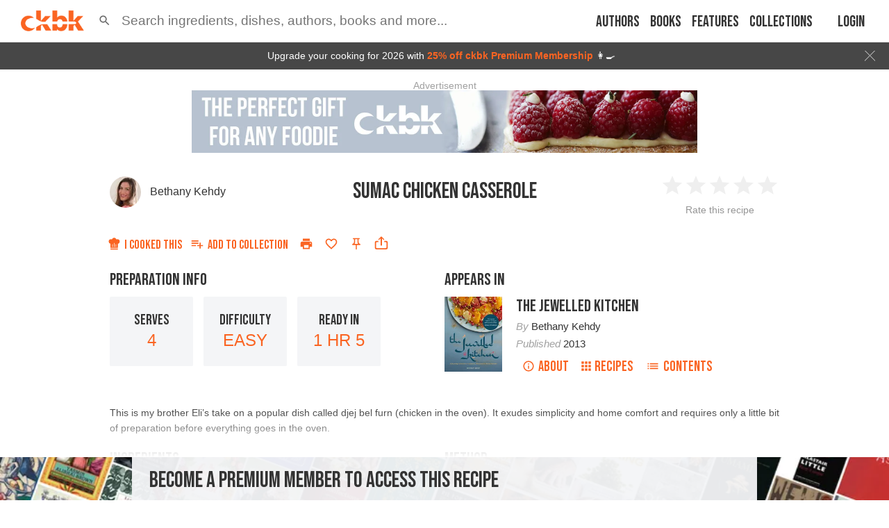

--- FILE ---
content_type: text/html; charset=utf-8
request_url: https://app.ckbk.com/clientId
body_size: -97
content:
2f9e2c0f-044d-4bda-bdbf-44fa1ee9b61b

--- FILE ---
content_type: text/html; charset=utf-8
request_url: https://www.google.com/recaptcha/api2/aframe
body_size: 185
content:
<!DOCTYPE HTML><html><head><meta http-equiv="content-type" content="text/html; charset=UTF-8"></head><body><script nonce="BNPFFaL-EnS59qzICAvRCQ">/** Anti-fraud and anti-abuse applications only. See google.com/recaptcha */ try{var clients={'sodar':'https://pagead2.googlesyndication.com/pagead/sodar?'};window.addEventListener("message",function(a){try{if(a.source===window.parent){var b=JSON.parse(a.data);var c=clients[b['id']];if(c){var d=document.createElement('img');d.src=c+b['params']+'&rc='+(localStorage.getItem("rc::a")?sessionStorage.getItem("rc::b"):"");window.document.body.appendChild(d);sessionStorage.setItem("rc::e",parseInt(sessionStorage.getItem("rc::e")||0)+1);localStorage.setItem("rc::h",'1768915786448');}}}catch(b){}});window.parent.postMessage("_grecaptcha_ready", "*");}catch(b){}</script></body></html>

--- FILE ---
content_type: application/javascript
request_url: https://app.ckbk.com/assets/join-paywall.49d53b20.chunk.modern.js
body_size: 3650
content:
(window.webpackJsonp=window.webpackJsonp||[]).push([[89],{1243:function(e,n,o){"use strict";o.r(n);o(9);var l,t,r,a,i,u=o(0),s=o.n(u),c=(o(2),o(7)),d=o(67),p=o.n(d),m=o(508),f=o.n(m),h=o(1366),v=o(495),y=o(1309),g=o(349),b=o(1320),w=o(185),P=o(54),_=o(10),C=o(123),k=o(1160),N=o.n(k),S=o(1371);function I(e,n,o,l){i||(i="function"==typeof Symbol&&Symbol.for&&Symbol.for("react.element")||60103);var t=e&&e.defaultProps,r=arguments.length-3;if(n||0===r||(n={children:void 0}),1===r)n.children=l;else if(r>1){for(var a=new Array(r),u=0;u<r;u++)a[u]=arguments[u+3];n.children=a}if(n&&t)for(var s in t)void 0===n[s]&&(n[s]=t[s]);else n||(n=t||{});return{$$typeof:i,type:e,key:void 0===o?null:""+o,ref:null,props:n,_owner:null}}function O(e){var n,i;const{goal:u}=e;p()(N.a);const s=Object(c.d)(),d=Object(c.e)((e=>e.router.pathname.startsWith("/recipe"))),m=Object(c.e)((n=>{var o;return e.returnTo||(null===(o=n.router.locationState)||void 0===o?void 0:o.returnTo)})),k=Object(c.e)((e=>e.config.paywall.defaultSubscriptionPlanChoice)),O=Object(c.e)((e=>{var n;return null!==(n=e.router.queryParams)&&void 0!==n&&n.returnTo?{pathname:e.router.queryParams.returnTo}:null})),T=d?"recipe":"page";let{heading:j}=e;if(j||(j="annual"===k?"Become a Premium Member to access this ".concat(T):"Try ckbk for free to access this ".concat(T)),"free"===u){const e=()=>{Object(P.d)()?Promise.all([o.e(46),o.e(45)]).then(o.bind(null,779)).then((e=>{s(Object(w.b)({name:C.f.IN_APP_PAYMENT,content:e.default}))})):_.a.push("/signup")};return I("div",{},void 0,I("header",{},void 0,I(g.a,{id:"paywall-heading",level:2,className:"heading--size-32 margin-left-10"},void 0,j)),I(S.a,{even:!0,withWrap:!0},void 0,l||(l=I(b.a,{className:"inline-paywall__benefits",itemClassName:"margin-bottom-5"})),n||(n=I(v.a,{size:"extra-large",themeName:"energized",className:"margin-top-10 margin-bottom-10 margin-left-20 margin-right-20",onClick:e},void 0,"Get Started")),I("div",{className:"inline-paywall__wrapping-row"},void 0,I("p",{className:"inline-paywall__login"},void 0,"Already a member?"," ",I("button",{onClick:()=>_.a.push("/login",{returnTo:_.a.location}),className:"link link--energized"},void 0,"Log in")),Object(P.d)()?null:t||(t=I(h.a,{height:40})))))}const x=I("header",{},void 0,I(g.a,{level:2,className:"heading--size-32 margin-left-10"},void 0,j)),A="string"==typeof j?j.length:null===(i=f()(x))||void 0===i?void 0:i.length;return I("div",{},void 0,A>41?x:null,I("div",{className:"inline-paywall__columns"},void 0,I("div",{className:"inline-paywall__col"},void 0,!j||A<=41?x:null,r||(r=I(b.a,{premium:!0,className:"inline-paywall__benefits",itemClassName:"margin-bottom-5"})),I("div",{className:"inline-paywall__wrapping-row"},void 0,I("p",{className:"inline-paywall__login"},void 0,"Already a member?"," ",I("button",{onClick:()=>_.a.push("/login",{returnTo:_.a.location}),className:"link link--energized"},void 0,"Log in")),Object(P.d)()?null:a||(a=I(h.a,{height:40})))),I("div",{className:"inline-paywall__col"},void 0,I(y.a,{withInlineCheckout:!1,returnTo:O||m||_.a.location,title:null}))))}O.defaultProps={goal:"premium",heading:null,returnTo:null},n.default=s.a.memo(O)},1309:function(e,n,o){"use strict";o(9);var l,t,r=o(0),a=o.n(r),i=o(7),u=(o(2),o(1357)),s=o(149);o(308);const c=["annualProduct","annualRenewalProduct","children","defaultSubscriptionPlanChoice","extraInfo","headingClassName","hideBenefits","monthlyProduct","monthlyRenewalProduct","overrideProduct","partner","renewalSuccessfulContent","renewTitle","renewToAnnualCode","requestedCoupon","subscription","title","upgradeSuccessfulContent","voucherCheckout"];var d,p,m,f;function h(e,n,o,l){d||(d="function"==typeof Symbol&&Symbol.for&&Symbol.for("react.element")||60103);var t=e&&e.defaultProps,r=arguments.length-3;if(n||0===r||(n={children:void 0}),1===r)n.children=l;else if(r>1){for(var a=new Array(r),i=0;i<r;i++)a[i]=arguments[i+3];n.children=a}if(n&&t)for(var u in t)void 0===n[u]&&(n[u]=t[u]);else n||(n=t||{});return{$$typeof:d,type:e,key:void 0===o?null:""+o,ref:null,props:n,_owner:null}}function v(){return v=Object.assign?Object.assign.bind():function(e){for(var n=1;n<arguments.length;n++){var o=arguments[n];for(var l in o)Object.prototype.hasOwnProperty.call(o,l)&&(e[l]=o[l])}return e},v.apply(this,arguments)}function y(e,n){if(null==e)return{};var o,l,t=function(e,n){if(null==e)return{};var o,l,t={},r=Object.keys(e);for(l=0;l<r.length;l++)o=r[l],n.indexOf(o)>=0||(t[o]=e[o]);return t}(e,n);if(Object.getOwnPropertySymbols){var r=Object.getOwnPropertySymbols(e);for(l=0;l<r.length;l++)o=r[l],n.indexOf(o)>=0||Object.prototype.propertyIsEnumerable.call(e,o)&&(t[o]=e[o])}return t}class g extends r.Component{render(){const e=this.props,{annualProduct:n,annualRenewalProduct:o,children:r,defaultSubscriptionPlanChoice:i,extraInfo:d,headingClassName:p,hideBenefits:m,monthlyProduct:f,monthlyRenewalProduct:g,overrideProduct:b,partner:w,renewalSuccessfulContent:P,renewTitle:_,renewToAnnualCode:C,requestedCoupon:k,subscription:N,title:S,upgradeSuccessfulContent:I,voucherCheckout:O}=e,T=y(e,c);if(n&&f){if(O){var j,x;let e={};if(O.passthrough)try{e=JSON.parse(O.passthrough)}catch(A){}return a.a.createElement(u.a,v({annualPlanId:O.annual.paddleProductId,monthlyPlanId:O.monthly.paddleProductId,overridePlanId:O.monthly.paddleProductId,defaultCoupon:null===(j=O.monthly.discounts)||void 0===j||null===(x=j[0])||void 0===x?void 0:x.coupon,checkoutRoute:Object(s.c)(O.id,w),title:S,extraInfo:d,extraPassthrough:e,completionContent:I,buttonTextWithTrial:"Claim Free Access",hideBenefits:m,planChooserProps:{hideCoupon:!0,hidePromotionalRateWarning:!0,withZeroPriceTrials:!0}},T),r)}if(N&&"deleted"===N.status){let e=b;if(!e||e===n||e===f)switch(i){case"annual":e=o;break;case"monthly":e=g}return a.a.createElement(u.a,v({annualPlanId:o,monthlyPlanId:g,overridePlanId:e,defaultCoupon:k||C,extraInfo:N.is_valid?h("p",{className:p},void 0,l||(l=h("strong",{},void 0,"Renew now to ensure uninterrupted access.")),t||(t=h("br",{}))," When you renew, the remaining time on your existing membership will be automatically carried over."):null,hideBenefits:m||N.is_valid&&"paddle"!==N.provider&&"apple"!==N.provider&&"google"!==N.provider,title:_,checkoutCompleteMessage:"Thanks for renewing your ckbk Premium Membership",completionContent:P,buttonText:"Renew Subscription"},T),r)}if(!N||N.is_new)return a.a.createElement(u.a,v({annualPlanId:n,monthlyPlanId:f,overridePlanId:b,title:S,extraInfo:d,completionContent:I,hideBenefits:m},T),r)}return null}}p=g,m="defaultProps",f={annualProduct:null,annualRenewalProduct:null,children:null,className:"",defaultSubscriptionPlanChoice:null,extraInfo:null,headingClassName:"margin-bottom-10 margin-top-10",hideBenefits:!1,monthlyProduct:null,monthlyRenewalProduct:null,overrideProduct:null,partner:null,renewalSuccessfulContent:null,renewTitle:"Renew your ckbk Premium Membership",renewToAnnualCode:null,requestedCoupon:null,subscription:null,title:h(a.a.Fragment,{},void 0,"Upgrade to ckbk ",h("span",{style:{whiteSpace:"nowrap"}},void 0,"Premium Membership")),upgradeSuccessfulContent:null,voucherCheckout:null},m in p?Object.defineProperty(p,m,{value:f,enumerable:!0,configurable:!0,writable:!0}):p[m]=f;n.a=Object(i.c)((e=>{const{products:n}=e.config.paywall;return{subscription:e.user.subscription,renewToAnnualCode:e.config.paywall.discount.renewToAnnualCode,defaultSubscriptionPlanChoice:e.config.paywall.defaultSubscriptionPlanChoice,annualProduct:n.annual.paddleProductId,monthlyProduct:n.monthly.paddleProductId,annualRenewalProduct:n.annualRenewal.paddleProductId,monthlyRenewalProduct:n.monthlyRenewal.paddleProductId,overrideProduct:e.paywall.productId,platform:e.device.platform,voucherCheckout:e.user.voucher_checkout,requestedCoupon:e.paywall.requestedCoupon,partner:e.paywall.partner,theme:e.config.theme}}),{})(g)},1366:function(e,n,o){"use strict";o(9),o(0),o(2);var l,t=o(67),r=o.n(t),a=o(1367),i=o.n(a);function u(e,n,o,t){l||(l="function"==typeof Symbol&&Symbol.for&&Symbol.for("react.element")||60103);var r=e&&e.defaultProps,a=arguments.length-3;if(n||0===a||(n={children:void 0}),1===a)n.children=t;else if(a>1){for(var i=new Array(a),u=0;u<a;u++)i[u]=arguments[u+3];n.children=i}if(n&&r)for(var s in r)void 0===n[s]&&(n[s]=r[s]);else n||(n=r||{});return{$$typeof:l,type:e,key:void 0===o?null:""+o,ref:null,props:n,_owner:null}}function s(e){const{height:n}=e;return r()(i.a),u("div",{className:"app-store-logos"},void 0,u("div",{className:"app-store-logos__button"},void 0,u("a",{href:"https://apps.apple.com/app/ckbk/id1476621703",target:"_blank",rel:"noopener noreferrer"},void 0,u("img",{loading:"lazy",src:"images/appstore.png",height:n,alt:"Download on the App Store"}))),u("div",{className:"app-store-logos__button"},void 0,u("a",{href:"https://play.google.com/store/apps/details?id=com.ckbk.app",target:"_blank",rel:"noopener noreferrer"},void 0,u("img",{loading:"lazy",src:"images/playstore.png",height:n,alt:"Pre-register on Google Play"}))))}s.defaultProps={height:50},n.a=s},1367:function(e,n,o){var l=o(1368),t=o(24),r="string"==typeof l?[[e.i,l,""]]:l;(n=e.exports=l.locals||{})._getContent=function(){return r},n._getCss=function(){return""+l},n._insertCss=function(e){return t(r,e)}},1368:function(e,n,o){(n=e.exports=o(25)(!1)).push([e.i,".app-store-logos{display:flex;flex-wrap:wrap;justify-content:space-around}.app-store-logos__button{padding:10px}\n",""]),n.locals={"app-store-logos":"app-store-logos","app-store-logos__button":"app-store-logos__button"}},1371:function(e,n,o){"use strict";o(9);var l,t=o(0),r=o.n(t),a=(o(2),o(7)),i=o(67),u=o.n(i),s=o(15),c=o.n(s),d=o(491),p=o(1),m=o(1160),f=o.n(m);function h(e,n,o,t){l||(l="function"==typeof Symbol&&Symbol.for&&Symbol.for("react.element")||60103);var r=e&&e.defaultProps,a=arguments.length-3;if(n||0===a||(n={children:void 0}),1===a)n.children=t;else if(a>1){for(var i=new Array(a),u=0;u<a;u++)i[u]=arguments[u+3];n.children=i}if(n&&r)for(var s in r)void 0===n[s]&&(n[s]=r[s]);else n||(n=r||{});return{$$typeof:l,type:e,key:void 0===o?null:""+o,ref:null,props:n,_owner:null}}const v=r.a.lazy((()=>Promise.all([o.e(132),o.e(134)]).then(o.bind(null,1475))));function y(e){const{rightContent:n,withWrap:o,even:l}=e;u()(f.a);const t=Object(a.e)((e=>e.dimensions.displayType)),r=c()("inline-paywall__col",{"inline-paywall__col--even":l});return"desktop"===t||o?h("div",{className:"inline-paywall__columns"},void 0,h("div",{className:r},void 0,e.children),h("div",{className:r},void 0,n)):h("div",{className:"inline-paywall__col"},void 0,e.children)}y.defaultProps={even:!1,withWrap:!1,rightContent:h(d.a,{},void 0,h(t.Suspense,{fallback:null},void 0,h(v,{className:"inline-paywall__video",videos:[{service:p.Xb,id:p.Wb,autoplay:!1,loop:!1,muted:!0}]})))},n.a=r.a.memo(y)}}]);
//# sourceMappingURL=join-paywall.49d53b20.chunk.modern.js.map